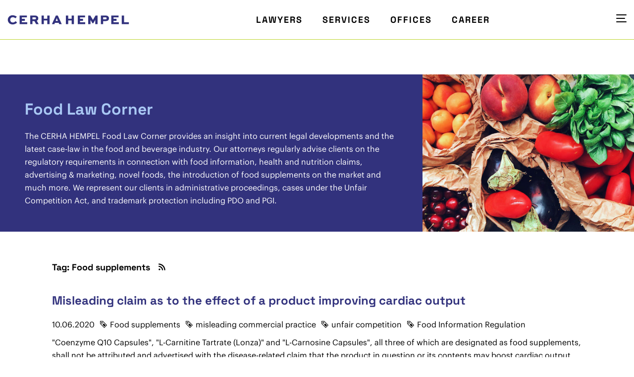

--- FILE ---
content_type: text/html; charset=utf-8
request_url: https://www.cerhahempel.com/blog/food-law/tag/tag/food-supplements
body_size: 4889
content:
<!DOCTYPE html>
<html lang="en" class="no-js" itemscope="itemscope" itemtype="http://schema.org/WebPage">
<head><meta http-equiv="X-UA-Compatible" content="ie=edge">

<meta charset="utf-8">
<!-- 
	/**    __    __     _     __       _ _                       _
	 *    / / /\ \ \___| |__ / _\ __ _(_) | ___  _ __       __ _| |_
	 *    \ \/  \/ / _ \ '_ \\ \ / _` | | |/ _ \| '__|     / _` | __|
	 *     \  /\  /  __/ |_) |\ \ (_| | | | (_) | |    _  | (_| | |_
	 *      \/  \/ \___|_.__/\__/\__,_|_|_|\___/|_|   (_)  \__,_|\__|
	 *
	 *    Built with ♥ by websailor solutions.   ~   www.websailor.at
	 */

	This website is powered by TYPO3 - inspiring people to share!
	TYPO3 is a free open source Content Management Framework initially created by Kasper Skaarhoj and licensed under GNU/GPL.
	TYPO3 is copyright 1998-2026 of Kasper Skaarhoj. Extensions are copyright of their respective owners.
	Information and contribution at https://typo3.org/
-->



<title>Food supplements - CERHA HEMPEL Rechtsanwälte GmbH</title>
<meta name="generator" content="TYPO3 CMS">
<meta name="description" content="">
<meta name="viewport" content="width=device-width, initial-scale=1, shrink-to-fit=no">
<meta name="robots" content="index, follow, archive">
<meta property="og:title" content="Food supplements">
<meta property="og:description" content="">
<meta name="twitter:title" content="Food supplements">
<meta name="twitter:description" content="">
<meta name="twitter:card" content="summary">
<meta name="google" content="notranslate">

<link rel="stylesheet" href="/typo3temp/assets/compressed/merged-02f8a695a6c5b2f09aa2b5e5dd31e9ec-879896c54a368b730d0c99bc4a9a759a.css?1728305483" media="all">
<link rel="stylesheet" href="/typo3temp/assets/compressed/merged-009ba57ad880eb173d8afc99a4cbc1be-17c0340ee9e857aaaef40bc347743511.css?1760639572" media="all">
<link href="/typo3conf/ext/sitemodification/Resources/Public/Css/banner.css?1726754684" rel="stylesheet" >






<link rel="canonical" href="https://www.cerhahempel.com/blog/food-law/tag/tag/food-supplements"/>

<link rel="alternate" hreflang="en-US" href="https://www.cerhahempel.com/blog/food-law/tag/tag/food-supplements"/>
<link rel="alternate" hreflang="de-DE" href="https://www.cerhahempel.com/de/blog/lebensmittelrecht/tag/tag/food-supplements"/>
<link rel="alternate" hreflang="x-default" href="https://www.cerhahempel.com/blog/food-law/tag/tag/food-supplements"/>
</head>
<body class="page-356 pagelevel-3 language-0 root-1 backendlayout-default layout-default doktype-1" data-page-uid="356" class="is-preload">


<div id="wrapper"><header id="header"><div class="header-inside"><a href="/" target="_self" class="logo-wrapper"><img src="https://www.cerhahempel.com/typo3conf/ext/sitemodification/Resources/Public/Images/cerha-hempel.png" alt="CERHA HEMPEL" width="246" height="20"/></a><div id="big4nav"><a href="/lawyers" target="_self">Lawyers
 </a><a href="/services" target="_self">Services
 </a><a href="/offices" target="_self">Offices
 </a><a href="/career" target="_self">Career
 </a></div><button class="sidenav-toggle"><span></span><span></span><span></span></button><div class="menu-overlay"></div><nav class="side-navigation"><ul class="lang-nav-items"><li class="active"><a href="/blog/food-law/tag/tag/food-supplements" hreflang="en-US" title="EN"><span>EN</span></a></li><li class=""><a href="/de/blog/lebensmittelrecht/tag/tag/food-supplements" hreflang="de-DE" title="DE"><span>DE</span></a></li><li class=" text-muted"><span>SK</span></li><li class=" text-muted"><span>RO</span></li><li class=" text-muted"><span>HU</span></li><li class=" text-muted"><span>RU</span></li><li class=" text-muted"><span>CZ</span></li><li class=" text-muted"><span>BG</span></li><li class=" text-muted"><span>SL</span></li></ul><ul class="main-nav-items"><li class="menu-2"><a href="/lawyers" target="_self">Lawyers
 </a></li><li class="menu-3 has-sub"><a href="/services" target="_self">Services
 </a><ul class="level-1"><li class="menu-48"><a href="/services/antitrust-competition" target="_self">Antitrust &amp; Competition
 </a></li><li class="menu-62"><a href="/services/banking-finance" target="_self">Banking &amp; Finance
 </a></li><li class="menu-14"><a href="/services/capital-markets" target="_self">Capital Markets
 </a></li><li class="menu-364"><a href="/services/compliance-and-investigations" target="_self">Compliance &amp; Investigations
 </a></li><li class="menu-13"><a href="/services/corporate" target="_self">Corporate
 </a></li><li class="menu-49"><a href="/services/distribution-law" target="_self">Distribution Law
 </a></li><li class="menu-51"><a href="/services/employment-law" target="_self">Employment Law
 </a></li><li class="menu-996"><a href="/services/fintech-crypto-assets-law" target="_self">FinTech &amp; Crypto-Assets Law
 </a></li><li class="menu-876"><a href="/services/healthcare" target="_self">Healthcare
 </a></li><li class="menu-53"><a href="/services/insolvency-restructuring" target="_self">Insolvency &amp; Restructuring
 </a></li><li class="menu-60"><a href="/services/ip-unfair-competition" target="_self">IP &amp; Unfair Competition
 </a></li><li class="menu-57"><a href="/services/it-privacy" target="_self">IT &amp; Privacy
 </a></li><li class="menu-54"><a href="/services/litigation-arbitration" target="_self">Litigation &amp; Arbitration
 </a></li><li class="menu-46"><a href="/services/mergers-acquisitions" target="_self">Mergers &amp; Acquisitions
 </a></li><li class="menu-58"><a href="/services/private-clients-trusts" target="_self">Private Clients &amp; Trusts
 </a></li><li class="menu-55"><a href="/services/public-law-european-law" target="_self">Public Law &amp; European Law
 </a></li><li class="menu-346"><a href="/services/public-procurement" target="_self">Public Procurement
 </a></li><li class="menu-61"><a href="/services/real-estate" target="_self">Real Estate
 </a></li><li class="menu-59"><a href="/services/start-up-venture-capital" target="_self">Private Equity &amp; Venture Capital
 </a></li><li class="menu-47"><a href="/services/tax-law" target="_self">Tax Law
 </a></li><li class="menu-56"><a href="/services/white-collar-crime" target="_self">White Collar Crime
 </a></li></ul></li><li class="menu-4 has-sub"><a href="/offices" target="_self">Offices
 </a><ul class="level-1"><li class="menu-23"><a href="/austria" target="_self">Austria
 </a></li><li class="menu-25"><a href="/offices/bulgaria" target="_self">Bulgaria
 </a></li><li class="menu-26"><a href="/offices/czech-republic" target="_self">Czech Republic
 </a></li><li class="menu-22"><a href="/offices/hungary" target="_self">Hungary
 </a></li><li class="menu-28"><a href="/offices/romania" target="_self">Romania
 </a></li><li class="menu-29"><a href="/offices/slovak-republic" target="_self">Slovak Republic
 </a></li><li class="menu-909"><a href="/offices/slovenia" target="_self">Slovenia
 </a></li></ul></li><li class="menu-5 has-sub"><a href="/career" target="_self">Career
 </a><ul class="level-1"><li class="menu-17"><a href="/career/your-career" target="_self">Your career
 </a></li><li class="menu-15 has-sub"><a href="/career/events" target="_self">Events
 </a><ul class="level-2"><li class="menu-33"><a href="/career/events/laward" target="_self">LAWard
 </a></li><li class="menu-325"><a href="/career/events/summer-internship" target="_self">Summer Internship
 </a></li><li class="menu-20"><a href="/career/events/big-deal" target="_self">Big Deal
 </a></li><li class="menu-697"><a href="/european-future-challenge" target="_self">European Future Challenge
 </a></li></ul></li><li class="menu-329"><a href="/career/review" target="_self">Review
 </a></li><li class="menu-16"><a href="/career/contact" target="_self">Contact
 </a></li></ul></li><li class="menu-1040"><a href="https://cerhahempel.closd.com/de/sign-in?returnRoute=/" target="_blank" rel="noreferrer">Client Collaboration
 </a></li><li class="menu-6 has-sub"><a href="/about" target="_self">About
 </a><ul class="level-1"><li class="menu-18"><a href="/about/academic-record" target="_self">Academic Record
 </a></li><li class="menu-342"><a href="/about/awards" target="_self">Awards
 </a></li></ul></li><li class="menu-21"><a href="/global-reach" target="_self">Global Reach
 </a></li><li class="menu-7"><a href="/news" target="_self">News
 </a></li><li class="menu-8 has-sub"><a href="/events" target="_self">Events
 </a><ul class="level-1"><li class="menu-1090"><a href="/events/christmas-party-2025" target="_self">Christmas Party 2025
 </a></li></ul></li><li class="menu-567 has-sub"><a href="/perspectives/podcast-perspectives" target="_self">Perspectives
 </a><ul class="level-1"><li class="menu-569 has-sub"><a href="/perspectives/legal-perspectives" target="_self">Legal Perspectives
 </a><ul class="level-2"><li class="menu-823"><a href="/perspectives/legal-perspectives/past-events" target="_self">Past Events
 </a></li></ul></li><li class="menu-571 has-sub"><a href="/perspectives/global-perspectives" target="_self">Global Perspectives
 </a><ul class="level-2"><li class="menu-825"><a href="/perspectives/global-perspectives/past-events" target="_self">Past Events
 </a></li></ul></li><li class="menu-573 has-sub"><a href="/perspectives/podcast-perspectives" target="_self">Podcast Perspectives
 </a><ul class="level-2"><li class="menu-608"><a href="/perspectives/podcast-perspectives/was-ist-eigentlich" target="_self">Was ist eigentlich
 </a></li><li class="menu-940"><a href="/perspectives/podcast-perspectives/real-estate-insider" target="_self">Real Estate Insider
 </a></li></ul></li></ul></li><li class="menu-9"><a href="/publications" target="_self">Publications
 </a></li><li class="menu-348"><a href="/legal-tech" target="_self">Legal Tech
 </a></li><li class="menu-580"><a href="/pro-bono" target="_self">Pro Bono
 </a></li><li class="menu-96"><a href="/subscribe-to-updates" target="_self">Subscribe to updates
 </a></li><li class="menu-349 active has-sub"><a href="/blog" target="_self" class="active">Blog
 </a><ul class="level-1"><li class="menu-1006"><a href="/blog/fintech-ledger" target="_self">FinTech Ledger
 </a></li><li class="menu-831"><a href="/blog/esg-forum" target="_self">ESG Forum
 </a></li><li class="menu-867"><a href="/blog/ai-legal-lens" target="_self">AI Legal Lens
 </a></li><li class="menu-530"><a href="/blog/competition" target="_self">Competition and Foreign Investment Blog
 </a></li><li class="menu-478"><a href="/blog/private-clients" target="_self">Private Clients
 </a></li><li class="menu-464"><a href="/blog/start-ups-venture-capital-and-private-equity" target="_self">Start-ups, Venture Capital and Private Equity
 </a></li><li class="menu-447"><a href="/blog/real-estate-insider" target="_self">Real Estate Insider
 </a></li><li class="menu-442"><a href="/blog/higher-education-law-blog" target="_self">Higher Education Law Blog
 </a></li><li class="menu-431"><a href="/blog/insolvency-restructuring-blog" target="_self">Insolvency &amp; Restructuring Blog
 </a></li><li class="menu-423"><a href="/blog/corporate-hub" target="_self">Corporate Hub
 </a></li><li class="menu-351 active"><a href="/blog/food-law" target="_self" class="active">Food Law Corner
 </a></li></ul></li><li class="menu-322 has-sub"><a href="/contact/our-offices" target="_self">Contact
 </a><ul class="level-1"><li class="menu-10"><a href="/contact/our-offices" target="_self">Our offices
 </a></li><li class="menu-320"><a href="/contact/press-contact" target="_self">Press Contact
 </a></li></ul></li></ul></nav></div></header><!-- MAIN CONTENT --><div id="c1665" class="frame frame-default frame-type-shortcut frame-layout-0"><div id="c1651" class="frame frame-default frame-type-banner frame-layout-1"><div class="banner__left"><div class="banner__header"><h1>Food Law Corner</h1></div><div class="banner__content"><p>The CERHA HEMPEL Food Law Corner provides an insight into current legal developments and the latest case-law in the food and beverage industry. Our attorneys regularly advise clients on the regulatory requirements in connection with food information, health and nutrition claims, advertising &amp; marketing, novel foods, the introduction of food supplements on the market and much more. We represent our clients in administrative proceedings, cases under the Unfair Competition Act, and trademark protection including PDO and PGI.</p></div></div><div class="banner__right"><img class="banner__image" src="/fileadmin/_processed_/c/2/csm_Cerha-Hempel-Foodlaw-Corner_49163cfe88.jpg" width="960" height="720" alt=""/></div></div></div><div id="c1661" class="frame frame-default frame-type-list frame-layout-0"><header class="blogarchiveheader blogarchiveheader--tag"><h1 class="blogarchiveheader__title"><span class="page__titletext">
 Tag:
 Food supplements
 </span><a class="page__titlelink" href="/blog/food-law/tag/tag/food-supplements/blog.tag.xml"><span class="blogicon"><svg xmlns="http://www.w3.org/2000/svg" height="16" width="16" viewBox="0 0 16 16" aria-hidden="true" role="img" focusable="false"><g fill="currentColor"><path d="M2 4c5.514 0 10 4.486 10 10h2C14 7.372 8.628 2 2 2v2z"/><path d="M2 8c3.308 0 6 2.692 6 6h2a8 8 0 0 0-8-8v2zM3.5 14a1.5 1.5 0 0 1 0-3 1.5 1.5 0 0 1 0 3z"/></g></svg></span></a></h1><div class="blogarchiveheader__description"><p></p></div></header><div class="postlist postlist--bytag"><div class="post"><h2 itemprop="name"><a href="/blog/food-law/food-supplements">Misleading claim as to the effect of a product improving cardiac output</a></h2><div class="entry-meta"><span class="entry-date"><a rel="bookmark" href="/blog/food-law/food-supplements"><time class="entry-date published" datetime="2020-06-10T17:48:08-+0200" itemprop="datepublished">10.06.2020</time></a></span><span class="sep">·</span><span itemprop="keywords"><a class="badge badge-default badge-tag" href="/blog/food-law/tag/tag/food-supplements"><span class="blogicon"><svg xmlns="http://www.w3.org/2000/svg" height="16" width="16" viewBox="0 0 16 16" aria-hidden="true" role="img" focusable="false"><g fill="currentColor"><path d="M6.657 1H1v5.656l8.485 8.485 5.657-5.657L6.657 1zM1.99 6.232V1.99h4.243l7.495 7.494-4.243 4.243L1.99 6.232z"/><path d="M3.475 3.475A1.75 1.75 0 1 0 5.952 5.95a1.75 1.75 0 0 0-2.477-2.475zm.707.707a.75.75 0 1 1 1.061 1.06.75.75 0 0 1-1.061-1.06zM6.126 8.602l2.475-2.475 3.535 3.536-2.475 2.474z"/></g></svg></span><span>Food supplements</span></a><a class="badge badge-default badge-tag" href="/blog/food-law/tag/tag/misleading-commercial-practice"><span class="blogicon"><svg xmlns="http://www.w3.org/2000/svg" height="16" width="16" viewBox="0 0 16 16" aria-hidden="true" role="img" focusable="false"><g fill="currentColor"><path d="M6.657 1H1v5.656l8.485 8.485 5.657-5.657L6.657 1zM1.99 6.232V1.99h4.243l7.495 7.494-4.243 4.243L1.99 6.232z"/><path d="M3.475 3.475A1.75 1.75 0 1 0 5.952 5.95a1.75 1.75 0 0 0-2.477-2.475zm.707.707a.75.75 0 1 1 1.061 1.06.75.75 0 0 1-1.061-1.06zM6.126 8.602l2.475-2.475 3.535 3.536-2.475 2.474z"/></g></svg></span><span>misleading commercial practice</span></a><a class="badge badge-default badge-tag" href="/blog/food-law/tag/tag/unfair-competition"><span class="blogicon"><svg xmlns="http://www.w3.org/2000/svg" height="16" width="16" viewBox="0 0 16 16" aria-hidden="true" role="img" focusable="false"><g fill="currentColor"><path d="M6.657 1H1v5.656l8.485 8.485 5.657-5.657L6.657 1zM1.99 6.232V1.99h4.243l7.495 7.494-4.243 4.243L1.99 6.232z"/><path d="M3.475 3.475A1.75 1.75 0 1 0 5.952 5.95a1.75 1.75 0 0 0-2.477-2.475zm.707.707a.75.75 0 1 1 1.061 1.06.75.75 0 0 1-1.061-1.06zM6.126 8.602l2.475-2.475 3.535 3.536-2.475 2.474z"/></g></svg></span><span>unfair competition</span></a><a class="badge badge-default badge-tag" href="/blog/food-law/tag/tag/food-information-regulation"><span class="blogicon"><svg xmlns="http://www.w3.org/2000/svg" height="16" width="16" viewBox="0 0 16 16" aria-hidden="true" role="img" focusable="false"><g fill="currentColor"><path d="M6.657 1H1v5.656l8.485 8.485 5.657-5.657L6.657 1zM1.99 6.232V1.99h4.243l7.495 7.494-4.243 4.243L1.99 6.232z"/><path d="M3.475 3.475A1.75 1.75 0 1 0 5.952 5.95a1.75 1.75 0 0 0-2.477-2.475zm.707.707a.75.75 0 1 1 1.061 1.06.75.75 0 0 1-1.061-1.06zM6.126 8.602l2.475-2.475 3.535 3.536-2.475 2.474z"/></g></svg></span><span>Food Information Regulation</span></a></span><span class="sep">·</span><meta itemprop="commentCount" content="0"/><span class="comments-link"><a href="/blog/food-law/food-supplements#comments">
 0 Comments
 </a></span></div><p itemprop="description">&quot;Coenzyme Q10 Capsules&quot;, &quot;L-Carnitine Tartrate (Lonza)&quot; and &quot;L-Carnosine Capsules&quot;, all three of which are designated as food supplements, shall not be attributed and advertised with the disease-related claim that the product in question or its contents may boost cardiac output from 8 % to 33 %.</p><div class="readmore"><a href="/blog/food-law/food-supplements">Read more</a></div></div><nav class="blogpagination" role="navigation" aria-label="Page navigation"><ul class="blogpagination__list"><li class="blogpagination__item blogpagination__item--active"><a class="blogpagination__link" href="/blog/food-law/tag/tag/food-supplements/page-1" aria-label="Current page, page 1" aria-current="true"><span class="blogpagination__itemtitle">1</span></a></li></ul></nav></div><footer class="blogarchivefooter blogarchivefooter--tag"><div class="blogarchivefooter__backlink"><a href="/blog/food-law/tag">
 Back to Tags
 </a></div></footer></div><!-- // MAIN CONTENT --><footer id="footer"><div class="row"><div class="col-3 col-12-medium dev-frame"><p class="copyright">
 &copy;
 2026
 CERHA HEMPEL Rechtsanwälte GmbH
 </p></div><div class="col-6 col-12-medium dev-frame"><ul class="offices-navigation"><li class="menu-23"><a href="/austria" target="_self">Austria
 </a></li><li class="menu-25"><a href="/offices/bulgaria" target="_self">Bulgaria
 </a></li><li class="menu-26"><a href="/offices/czech-republic" target="_self">Czech Republic
 </a></li><li class="menu-22"><a href="/offices/hungary" target="_self">Hungary
 </a></li><li class="menu-28"><a href="/offices/romania" target="_self">Romania
 </a></li><li class="menu-29"><a href="/offices/slovak-republic" target="_self">Slovak Republic
 </a></li><li class="menu-909"><a href="/offices/slovenia" target="_self">Slovenia
 </a></li></ul></div><div class="col-3 col-12-medium dev-frame"><ul class="footer-navigation"><li class="menu-754"><a href="/gtc" target="_self">GTC
 </a></li><li class="menu-95"><a href="/privacy-notice" target="_self">Privacy Notice
 </a></li><li class="menu-94"><a href="/legal-notice" target="_self">Legal Notice
 </a></li><li class="menu-338"><a href="/imprint" target="_self">Imprint
 </a></li></ul></div></div></footer></div>
<script src="/typo3temp/assets/compressed/merged-b6ee65a929752d0642dfa3d578912bcb-932686ed479887ef89cf585b77a8b816.js?1728305483"></script>
<script src="/typo3temp/assets/compressed/merged-7cf24e4bc91169b7196ebe99acf532a8-7811ea109ada238db02aa9bf8b3829e2.js?1737546885"></script>


</body>
</html>